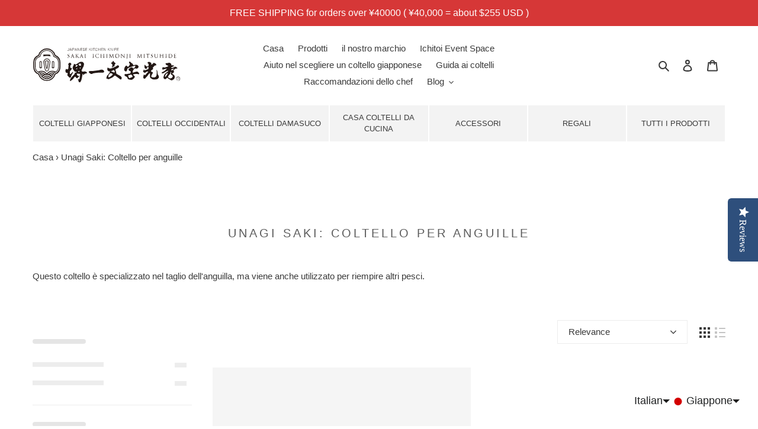

--- FILE ---
content_type: text/css
request_url: https://global.ichimonji.co.jp/cdn/shop/t/19/assets/ichimonji.scss.css?v=66614290411554789591759332605
body_size: 3042
content:
@media only screen and (min-width: 990px){.medium-up--one-third .product-form__item,.medium-up--one-half .product-form__item,.medium-up--two-thirds .product-form__item{flex-basis:100%}}h2{text-transform:none}a.underline{text-decoration:underline}.mg-l-s{margin-left:1rem}.mb-p{margin-bottom:19.44444px}.page-width{max-width:none}.page-width--narrow{max-width:1200px;margin:0 auto;padding-left:55px;padding-right:55px}@media only screen and (max-width: 749px){#shopify-section-footer .site-footer__content{padding:0}.page-width--narrow{padding-left:22px;padding-right:22px}}.site-header.border-bottom{border-bottom:none}.site-header__logo{margin:0;line-height:0}@media only screen and (max-width: 414px){.site-header__logo{padding:3px 0 3px 5px;text-align:left}}@media only screen and (max-width: 749px){.site-header{border-bottom:none}.site-header__logo{margin:0;padding-top:5px;padding-bottom:5px}}.site-footer h4,.site-footer .h4{font-size:1.86667em}@media only screen and (max-width: 749px){.site-footer__content{justify-content:space-between}.site-footer h4,.site-footer .h4{font-size:1.4em}.site-footer__item{width:50%;flex:0 1 48%}.site-footer__linklist-item a{border-bottom:1px solid #606060}}#breadcrumb{padding-left:55px;padding-right:55px;margin-top:1em;transition:transform .4s cubic-bezier(.29,.63,.44,1)}@media only screen and (max-width: 749px){#breadcrumb{padding-left:22px;padding-right:22px;margin-top:.5em}}.local-nav .local-nav__item{width:calc(50% - 2px)}@media only screen and (max-width: 480px){.local-nav--col-even .local-nav__item:last-child{width:calc(100% - 2px)}}@media only screen and (min-width: 481px) and (max-width: 999px){.local-nav--col-10 .local-nav__item{width:calc(20% - 2px)}.local-nav--col-8 .local-nav__item{width:calc(25% - 2px)}.local-nav--col-6 .local-nav__item{width:calc((100% / 3) - 2px)}.local-nav--col-4 .local-nav__item{width:calc(50% - 2px)}.local-nav--col-9 .local-nav__item:nth-of-type(n+5){width:calc((100% / 3) - 2px)}.local-nav--col-7 .local-nav__item:nth-of-type(n+5){width:calc((100% / 3) - 2px)}.local-nav--col-5 .local-nav__item:nth-of-type(n+5){width:calc((100% / 3) - 2px)}}@media only screen and (min-width: 1000px){.local-nav--col-10 .local-nav__item{width:calc(10% - 2px)}.local-nav--col-9 .local-nav__item{width:calc((100% / 9) - 2px)}.local-nav--col-8 .local-nav__item{width:calc(12.5% - 2px)}.local-nav--col-7 .local-nav__item{width:calc((100% / 7) - 2px)}.local-nav--col-6 .local-nav__item{width:calc((100% / 6) - 2px)}.local-nav--col-5 .local-nav__item{width:calc(20% - 2px)}.local-nav--col-4 .local-nav__item{width:calc(25% - 2px)}.local-nav--col-3 .local-nav__item{width:calc((100% / 3) - 2px)}.local-nav--col-2 .local-nav__item{width:calc(50% - 2px)}}.local-nav-wrapper{padding-left:55px;padding-right:55px;transition:transform .4s cubic-bezier(.29,.63,.44,1)}.template-index .local-nav-wrapper{background-color:#f3f3f3;position:relative;display:none}.template-index .local-nav-wrapper:before{content:"";display:block;height:1px;width:100%;background-color:#fff;position:absolute;top:0;left:0}.template-index .local-nav{background-color:#fff;border-right:1px solid #fff;border-left:1px solid #fff}.local-nav,.local-nav__item,.local-nav__item>a,.local-nav__sub{display:-webkit-flex;display:-ms-flexbox;display:flex;width:100%}.local-nav__item,.local-nav__item .local-nav__item__link{-webkit-box-align:center;-ms-flex-align:center;-webkit-align-items:center;align-items:center}.local-nav{flex-wrap:wrap;position:relative}.local-nav__item{margin:1px;background-color:#f3f3f3;border:1px solid #f3f3f3}.local-nav__item .local-nav__item__link{padding:.8em .25em;height:100%;justify-content:center;text-align:center;text-transform:uppercase;font-size:13px}.local-nav__sub{visibility:hidden;opacity:0;z-index:1;position:absolute;top:0;left:1px;width:calc(100% - 2px);background-color:#fff;border:1px solid #999;flex-wrap:wrap;padding-top:10px;padding-right:10px}.local-nav__sub__item{width:20%;text-align:left;padding-left:10px;padding-bottom:10px}@media only screen and (max-width: 480px){.local-nav{margin-left:1px;margin-right:1px;width:auto}.local-nav__item:nth-child(2n){margin-right:0}}@media only screen and (max-width: 749px){.local-nav__item:nth-child(4),.local-nav__item:nth-child(8){margin-right:0}.local-nav-wrapper{padding-left:1px;padding-right:1px}}@media only screen and (min-width: 1000px) and (hover){.local-nav__item:hover{background-color:#fff;border-color:#999}.local-nav__item:hover .local-nav__sub{top:calc(100% + 1px);visibility:visible;opacity:1}.local-nav__item .local-nav__item__link{position:relative}.local-nav__item:hover .local-nav__item__link--has-children:after{content:"";width:calc(100% + 2px);height:4px;position:absolute;top:100%;left:-1px;background-color:#fff;z-index:2;border-left:1px solid #999;border-right:1px solid #999;box-sizing:border-box}}@media only screen and (min-width: 1367px) and (hover){.local-nav__sub__item{width:calc(100% / 6);text-align:left;padding-left:10px;padding-bottom:10px}}.slideshow--slightlysmall{height:220px}@media only screen and (min-width: 750px){.slideshow--slightlysmall{height:560px}}.slideshow--imageCopyWrapper{position:absolute;top:50%;left:50%;transform:translate(-50%) translateY(-50%) translateY(-10px);transform:translate(-50%,calc(-50% - 10px));z-index:2}.slideshow__imageCopyImage{display:block;height:auto}.video-wrap{background-color:#333;background-image:radial-gradient(#444,#222);height:100%}.slide-video{background-color:#333;background-image:radial-gradient(#444,#222)}.index-section .collection--ranking .grid{counter-reset:ranking}.index-section .collection--ranking .product-card{position:relative}.index-section .collection--ranking .product-card:before{counter-increment:ranking;content:counter(ranking);text-align:center;display:block;background-color:#3a3a3a;color:#fff;margin-bottom:10%;border-radius:3px;font-weight:700;font-size:1.5rem}@media only screen and (min-width: 750px){.index-section:nth-of-type(2n):last-child{padding-bottom:55px}}.social-sharing{margin-top:30px}.product-single__media-wrapper{position:relative;outline:none}@media only screen and (min-width: 750px){.product-single__media-group--full .thumbnails-wrapper{max-width:1090px;margin:0 auto}}@media only screen and (min-width: 750px){.product-single__media-group--full{width:calc(100vw - 110px);margin-left:50%;transform:translate(-50%)}.product-single__thumbnails{margin-top:20px}}.line-item__title{display:block;margin-bottom:5px}.radio-box input{display:none}.radio-box{display:-webkit-flex;display:-ms-flexbox;display:flex;width:100%}.radio-box__item{width:calc(50% - 5px);position:relative}.radio-box .radio-box__item:first-of-type{margin-right:10px}.radio-box__label{cursor:pointer;margin:0;padding:10px;background:#fff;color:#000;font-size:16px;text-align:center;line-height:1;transition:.2s;border-radius:2px;border:1px solid #ddd}.radio-box__item__icon{display:block;width:7px;height:7px;border-radius:50%;background-color:#ddd;box-shadow:0 0 0 2px #fff,0 0 0 3px #ddd;position:absolute;box-sizing:border-box;left:10px;top:50%;transform:translateY(-50%)}.radio-box input[type=radio]:checked~.radio-box__label{background:#ddd}.radio-box input[type=radio]:checked+.radio-box__item__icon{background-color:#000;box-shadow:0 0 0 2px #ddd,0 0 0 3px #000}.wrap-form--no-variant .product-form--payment-button-no-variants,.wrap-form--no-variant .product-form__item--no-variants{max-width:none}.wrap-form .swatch-label.swatch-label-button{padding-bottom:5px;border-bottom:1px solid #ddd}.wrap-form__title{margin-bottom:15px;padding-bottom:5px;font-weight:600;border-bottom:1px solid #ddd}.wrap-form .swatches{margin-top:0}.wrap-form ul.swatch-view li{width:calc((100% / 3) - (2rem / 3))}.wrap-form ul.swatch-view li:nth-child(3n){margin-right:0}.wrap-form .swatch-button{width:100%;box-sizing:border-box}.wrap-form .swatch-button{border-radius:3px}.product-form__notice{background-color:#f4f4f4;padding:.5em;margin-top:3px;color:#555;border-radius:3px}@media only screen and (min-width: 990px){.product-single--full-media .wrap-form form{display:-webkit-flex;display:-ms-flexbox;display:flex;width:100%}.wrap-form__title{margin-left:5px}.product-single--full-media .wrap-form--has-variant .swatches.swatches-type-products{width:calc(50% - 30px);box-sizing:border-box;margin-right:30px}.product-single--full-media .wrap-form .flex__item{width:50%}.wrap-form--no-variant .flex__item{margin-left:auto;margin-right:auto}.wrap-form .product-form__item{flex-basis:100%}.wrap-form .product-form__item--submit{display:block;width:100%;line-height:1.4;padding-left:5px;padding-right:5px;white-space:normal;margin-top:0;margin-bottom:10px;min-height:44px}.wrap-form .product-single--full-media .shopify-payment-button .shopify-payment-button__button--unbranded{-webkit-flex:100%;-moz-flex:100%;-ms-flex:100%;flex:100%}}.template-product .shopify-payment-button__button--hidden[aria-hidden=true]{padding:0;margin:0}.product-form__controls-group--functional:not(:last-child){margin-bottom:20px}.product-form__controls-group--functional .text-link li:nth-child(1){margin-bottom:10px}@media only screen and (min-width: 481px){.product-form__controls-group--functional ul li{display:inline-block}.product-form__controls-group--functional .text-link li:nth-child(1){margin-bottom:0;padding-right:1rem}.product-form__controls-group--functional .text-link li:nth-child(2){position:relative;padding-left:1rem}.product-form__controls-group--functional .text-link li:nth-child(2):before{content:"";display:block;width:0;height:100%;border-left:1px solid #ddd;position:absolute;left:-2px;top:50%;transform:translateY(-50%) rotate(10deg)}}@media only screen and (min-width: 990px){.product-form__controls-group--functional{margin-left:5px}}.template-product .product-form__item--payment-button{overflow:hidden;margin-bottom:10px}.product-form__controls-group--submit__contact-button,.template-product .swym-button-bar{border:1px solid #ddd;border-radius:3px;width:100%;line-height:15px;margin:0}.product-form__controls-group--submit__contact-button a{display:block;padding:.8rem .2rem;text-align:center}.template-product .swym-btn-container[data-position=default]{display:block}.template-product .swym-btn-container[data-position=default] .swym-add-to-wishlist.swym-iconbtnlink{height:auto;width:100%;text-align:center;padding:.8rem .2rem}.template-product .swym-btn-container[data-position=default] .swym-button{text-indent:0}.template-product .swym-btn-container .swym-add-to-wishlist.swym-heart:after{top:50%;transform:translateY(-50%)}@media only screen and (max-width: 480px){.product-form__controls-group--submit__contact-button{margin-bottom:10px}.template-product .swym-btn-container[data-position=default] .swym-add-to-wishlist.swym-iconbtnlink{text-indent:0}}@media only screen and (min-width: 481px){.product-form__controls-group--submit__contact-button{float:right}.template-product .product-form__controls-group--submit__contact-button,.template-product .swym-button-bar{width:calc(50% - 5px)}}body #swym-plugin #swym-anchor[data-position=bottom-left],body #swym-hosted-plugin #swym-anchor[data-position=bottom-left],body #swym-plugin #swym-anchor[data-position=bottom-right],body #swym-hosted-plugin #swym-anchor[data-position=bottom-right]{bottom:60px}body #swym-plugin #swym-anchor,body #swym-hosted-plugin #swym-anchor{z-index:100}.spec_frame{border:1px solid #d6d6d6}@media only screen and (min-width: 750px){.flex-for-large{display:-webkit-flex;display:-ms-flexbox;display:flex;width:100%;align-items:center}.flex-for-large img{margin-right:10px}}.additionalContentNote{margin-bottom:30px;padding:1.5em;background-color:#eee}.additionalContentNote__title{font-weight:700;color:#777}.additionalContentNote ul li:before{content:"*"}.additionalContent{display:-webkit-flex;display:-ms-flexbox;display:flex;width:100%;align-items:center;margin-bottom:30px}.additionalContent:nth-child(2n){flex-direction:row-reverse}.additionalContent--single{display:block}.youtube-wrapper{position:relative;width:100%;padding-top:56.25%;overflow:hidden}.youtube-wrapper iframe{position:absolute;top:0;left:0;width:100%;height:100%}.additionalContent__item{width:50%;box-sizing:border-box}.additionalContent--single__item{width:100%}.additionalContent--single .additionalContent__item--image{text-align:center}.additionalContent__item--text{padding:1em}.additionalContent:nth-child(odd) .additionalContent__item--text{padding-right:0}.additionalContent:nth-child(2n) .additionalContent__item--text{padding-left:0}.additionalContent__item--text a{text-decoration:underline}.additionalContent__title{font-size:1.33333em;font-weight:700}.product-single_detaile th{background-color:#f5f4f4}.product-single_detaile th,.product-single_detaile td{border-color:#d6d6d6}.additionalContent__img{vertical-align:bottom}@media only screen and (max-width: 1199px){.additionalContent{align-items:start}}@media only screen and (max-width: 749px){.additionalContent{display:block}.additionalContent__item{width:auto}.additionalContent__item--text{padding:1em 0}}@media only screen and (max-width: 375px){.product-single_detaile th,.product-single_detaile td{padding:10px 5px;font-size:13px}}.template-page .page-width--narrow h2{letter-spacing:0;font-size:1.86667em}.page__box{margin-bottom:55px}.page__box--col2:not(.page__toc) .page__box__item:first-child{margin-bottom:19.44444px}.page__box p{margin-bottom:19.44444px}.page__readcopy,.page__heading{font-size:1.26667em}.page__box__image{margin-bottom:19.44444px}.page__box img{vertical-align:bottom}.page__box__item img+.page__box__item__note{margin-top:9.72222px}.line-box{border:1px solid #ccc;border-radius:5px;background-color:#f3f3f3;overflow:hidden;margin-bottom:19.44444px}.line-box .page__box__inner__item+.page__box__inner__item{border-top:1px solid #ccc}.page__box__inner__item__item{margin:1em}.line-box .page__box__inner__item__item--image{text-align:center;background-color:#fff}.line-box .page__box__inner__item__item--image img{max-width:150px;width:40%}.page__box__inner__item:not(.page__box__inner--col2){padding:1em}.page__toc-wrap{border:1px solid #ccc;border-radius:5px;margin-bottom:55px;overflow:hidden}#toc-btn-checkbox{display:none}#toc-btn{display:block;position:relative;padding:.8em .8em calc(.8em + 1px);border-bottom:1px solid #ccc;margin-bottom:-1px;font-size:.86667em}#toc-btn:before{content:"";height:100%;border-left:1px solid #ccc;position:absolute;top:0;right:40px}#toc-btn:after{content:"";border-style:solid;border-color:#333 transparent transparent transparent;border-width:8px 6px 0 6px;position:absolute;right:14px;top:50%;transform:translateY(-50%)}.page__toc{height:0;font-size:.93467em}#toc-btn-checkbox:checked~.page__toc{height:100%}.page__toc .page__box__item a{display:block;padding:.8em;text-decoration:none;border:none}.page__toc .page__box__item ul{margin:0}.page__toc .page__box__item li{list-style:none;border-bottom:1px solid #eee;margin:0}.page__toc .page__box__item li a{padding-left:1.8em}.page__toc .page__box__item li:not(:first-child) a{padding-left:2.8em}.page__toc .page__box__item:last-child li:last-child{border-bottom:none}.template-page th{background-color:#f3f3f3;border-color:#ddd}.template-page td{border-color:#ddd}.page__table{width:100%}.rte .page__table{table-layout:auto}.page__table th,.page__table td{display:block}.page__table th{border-width:0 1px}.page__table tr:first-child th{border-top:1px solid #ddd}.page__table ul{margin-left:16px}.page__table td{padding-left:calc(14px + 1em)}.page__table td>*:last-child{margin-bottom:0}@media only screen and (min-width: 567px){.page__box__inner--col2{display:-webkit-flex;display:-ms-flexbox;display:flex;width:100%;-webkit-box-pack:justify;-ms-flex-pack:justify;justify-content:space-between}.page__box__inner--col2 .page__box__inner__item__item--image{width:160px;text-align:left}.page__box__inner--col2 .page__box__inner__item__item--flex{flex:0 1 auto}.line-box .page__box__inner__item__item--image{background-color:transparent}.line-box .page__box__inner__item__item--image img{width:auto}}@media only screen and (min-width: 750px){.template-page .page-width--narrow h2{text-align:center}.page__box{margin-bottom:55px}.page__box--col2{display:-webkit-flex;display:-ms-flexbox;display:flex;width:100%;-webkit-box-pack:justify;-ms-flex-pack:justify;justify-content:space-between}.page__box--col2--reverse{flex-direction:row-reverse}.page__box--col2 .page__box__item:nth-of-type(2){margin-bottom:0}.page__box--col2 .page__box__item{width:49%}.page__box--col2 .page__box__item--flex{flex:0 1 auto}.page__box--col2--one-flex .page__box__item{flex:0 1 auto;width:calc(100% - 159px)}.page__box--col2--one-flex .page__box__item--images--narrow1{width:320px;padding-right:1em}.page__box--col2--one-flex .page__box__item--images--narrow2{width:139px}.page__box__item img{width:100%}.page__box--col2--one-flex .page__box__item--image img{width:auto}.page__toc .page__box__item{width:50%}#toc-btn{pointer-events:none}#toc-btn:before,#toc-btn:after{content:none}.page__toc-wrap .page__toc{height:100%}.page__toc .page__box__item:first-child{border-right:1px solid #ccc}.page__toc .page__box__item li{margin-top:1em}.page__toc .page__box__item li:last-child{margin-bottom:1em}.page__toc .page__box__item li{border-bottom:none}.page__toc .page__box__item li a{display:inline-block;margin-left:1.8em;margin-right:.8em;padding:0;text-decoration:underline}.page__toc .page__box__item li:not(:first-child) a{margin-left:2.8em;padding:0}.page__toc{display:-webkit-flex;display:-ms-flexbox;display:flex;font-size:.93333em}.rte .page__table{table-layout:fixed}.page__table th,.page__table td{display:table-cell}.page__table th{width:12em;border:1px solid #ddd}.page__table td{padding-left:calc(14px + 1em)}}#collectionDescription,#mainImage,#readmore,#sim-btn--input{display:none}.usf-theme-fix-debut.usf-has-container .main-content .page-width{padding-left:22px;padding-right:22px}.usf-mobile #PageContainer .usf-zone .small--one-half{width:100%}.simCollectionDescription-wrapper{position:relative;overflow:hidden}body:not(.usf-mobile) .simCollectionDescription-wrapper{margin-left:30px}.simCollectionDescription__inner{margin-bottom:30px;position:relative}body:not(.usf-mobile) .simCollectionDescription__inner{margin-bottom:55px}#sim-btn--input{display:none}.sim-btn{position:absolute;bottom:0;left:50%;transform:translate(-50%);display:inline-block;background-color:#333;color:#fff;z-index:2;padding:.3em .5em;border-radius:5px;box-shadow:0 0 0 1px #fff,0 0 0 4px #333}#sim-btn--input:checked~.sim-btn{display:none}.collection-hero__image{margin-bottom:19.4444px}.simCollectionDescription__body{overflow:hidden;height:210px;position:relative;transition:all 1s ease-out}#sim-btn--input:checked~.simCollectionDescription__body{height:auto}.simCollectionDescription__body:after{content:"";height:100%;width:100%;position:absolute;top:0;z-index:1;background-image:linear-gradient(#fff0 140px,#fff 210px)}#sim-btn--input:checked~.simCollectionDescription__body:after{animation-name:fadeout;animation-duration:1s;animation-fill-mode:forwards}.simCollectionDescription-wrapper p{font-size:15px}.simCollectionDescription-wrapper p span{font-size:inherit!important}body:not(.usf-mobile) #PageContainer .usf-sr-container .medium-up--one-quarter{width:50%}body:not(.usf-mobile) #PageContainer .usf-sr-container .grid--uniform .medium-up--one-quarter:nth-child(odd){clear:both}.usf-with-goto-top.template-collection .usf-goto-top{right:11px;bottom:60px}@keyframes fadeout{0%{opacity:1;height:100%}99%{opacity:0;height:100%}to{opacity:0;height:0%}}@media only screen and (min-width: 750px){.usf-theme-fix-debut.usf-has-container .main-content .page-width,.usf-theme-fix-debut.usf-has-container #shopify-section-footer .page-width,.usf-theme-fix-debut-theme-store.usf-has-container #shopify-section-footer .page-width,.usf-theme-fix-narrative.usf-has-container #shopify-section-footer .page-width,.usf-theme-fix-streamline.usf-has-container #shopify-section-footer .page-width,.usf-theme-fix-motion.usf-has-container #shopify-section-footer .page-width{padding-left:55px;padding-right:55px}}@media only screen and (max-width: 360px){html .ls-sw-languages,html .ls-sw-currencies{min-width:145px!important}}
/*# sourceMappingURL=/cdn/shop/t/19/assets/ichimonji.scss.css.map?v=66614290411554789591759332605 */


--- FILE ---
content_type: image/svg+xml
request_url: https://global.ichimonji.co.jp/cdn/shop/t/19/assets/logo-en.svg?v=119016455461966887331661739779
body_size: 4783
content:
<svg xmlns="http://www.w3.org/2000/svg" viewBox="0 0 400 94"><path d="M103.4 80.5a21.1 21.1 0 0 1 1.1-3.6c.6-1.2.1-2.1 2-4.3s.7-2.7 3-5.5c.1-.1.3-.8-.1-1a2.2 2.2 0 0 0-1.4 0c-.5.1-2.1 2.9-2.9 3.2s-2.8 3.2-3.7 2.6-.8-6.7-.5-7.6 2.4-2.8 3.1-3.4 2.5-4.6 1.9-5.3-2.5.2-3.6-.8-.2-4.9 0-6a11.1 11.1 0 0 1 1.9-2.7c.3-.4.8-.1.9-.6s-1.1-2.3-2.3-3.4-2.9-1.2-3.8-.3l-3.1 3.4c.4 1.5 1.3.8 1.3 1.8s-.3 9.2-.7 10.2-2.4 2.7-3.7 1.8-2.1-1.2-2.4-1-.6 1.6-1.2 2.5-.8 3.4-.3 4 .1 2.4 1.9 3.5 3.3.1 3.8.6.6 2.5 0 3.4-.8 2.8-.5 3.2 4.8 5.2 5.5 5.8 3.6.1 3.8-.5z" fill="#231815"/><path d="M142.1 64.7c-3-.4-5.9 1-7.6.4s-1.1-1.6-1.5-2.1-.8-.7-.5-2.2c3.4-4.1 2.1-4.8 2.9-5.5 2.5-2.6 4.2-10.5 3.5-11.8a11 11 0 0 0-3.5-4.1 10.3 10.3 0 0 0-6.6-.3c-2.8.8-8.4 4.8-10 5.9s-2.4 1.2-3.4.8-1.4-1-2.1-1.3a2.6 2.6 0 0 0-1.8.1 15.4 15.4 0 0 1 0 2.3c-.7 1.1-3.7 6.1-3.2 9.1s5.1 8.4 6.1 9 3.5 0 4 .5.5.4.4.8a5.7 5.7 0 0 1-2.1 2c-.5-.1-.6-.5-.9-.8a.9.9 0 0 0-1.2 0c-.4.2-.6 3.2-1.1 3.9s-8.8 9.1-10.3 11.5-2.8 7.1-1.8 7.5 3.1-1.5 3.1-1.6c6.6-4.5 6.9-7.1 7.2-7.3s3.2-3.5 3.6-3a37.8 37.8 0 0 0 3.9 4.1 1.7 1.7 0 0 0 1.7-.1c.5-.2 1.5-1.9 2.1-2s.7-1.4 2.2-2.1 1.9-1.7 1.4-1.9-1.6.6-3.6-.1-3.8-3.9-3.5-5.3a1.4 1.4 0 0 0 .7-.6 7.8 7.8 0 0 1 2.7 0c3.6.9 3.7 0 4.7.6s.7 2.2.4 6.6-1.4 7.9-2.4 8-3.5-1.2-3.4-.1 1.5 1.2 1.5 2c.2 3.1.4 3.6 1.6 5.3a2.6 2.6 0 0 0 3.2.7c4.8-4 6-21.3 6.3-21.7a2.2 2.2 0 0 1 1.4-.6c.6 0 .7.1.6.9s-.7 1.5-.7 1.8 0 .7.6.7 2.4-2.6 4.7-3.8 5.5-1.1 5.8-1.9-2.1-3.9-5.1-4.3zM120.8 57c-.2.8-1.2 1.9-1.7 1.9s-1-.8-1.1-1.3.7-.8 1.2-1.1 1.6 0 1.6 0 .3-.3 0 .5zm.3-7.1a5.3 5.3 0 0 1-3.5 2.3c-.2 0-1.1 0-1.3-.5a10.7 10.7 0 0 1 0-2.6.7.7 0 0 0 .5-.5c.2-.5 1.2 0 2.6-.9s1.5-.4 1.7 0 .8.9 0 2.2zm5.8 15.2c-.2.9-2.3.6-3.2.6s-.9-1-.9-1a8.1 8.1 0 0 1 3.1-1.5 1.6 1.6 0 0 1 1 1.9zm.5-8.7s.2-1.8.7-2.1l.6-.4a3 3 0 0 1 .9.7c.3.4.7.6.7 1s-2 1.4-2.9.8zm2.9-7a1.8 1.8 0 0 1-1.7-.2 16.6 16.6 0 0 1-2.6-.4c-.9-.3-1.2-2.3-1.2-2.8s-1.4-1-.4-1.4a22.1 22.1 0 0 1 5.1-1.3 3.5 3.5 0 0 1 1.2 1.9c.1.6.3 3.9-.4 4.2zM152.3 64.8s-.2-.7.9-.9a28.7 28.7 0 0 1 7.1-.3c1.7.1 18.2-2.1 19.7-2.5s5-1.4 6.9-1.3 5 .7 6.2 4c.3 1.7.1 3.4-1.6 3.6s-1.5.6-3.8.4c-5.3-.5-16.6.4-23.3 1.8-2.9.7-2.9 1.5-4 1.7s-3 .3-5.4-1.8c-.5-.7-1.5 0-2.3-2a9.7 9.7 0 0 1-.8-1.9c-.2-.7.4-.3.4-.8zM215.5 45.7a10.2 10.2 0 0 1-.2 4.3 7.6 7.6 0 0 0-.8 4.5c1.3 0 1.6-2.8 2.6-2.6 3.3-.2 3.8-1 4.1-1.6s.1-2.9.5-3.3.3-1.5.6-1.7 2.1-1.2 1.7-2.5-4.2-3-4.2-3.7-.2-1.9-.7-2.2a3.7 3.7 0 0 0-2.5.2c-.4.3-.3 1.6-.4 1.9a4.1 4.1 0 0 1-2.3 1.5c-.8.2-1.5.7-1.4 2.2s2.7 2.1 3 3z" fill="#231815"/><path d="M240.9 81.3c-.2-1.3-3.7-4.8-4.8-5.4s-3.7-1.6-5.3-2.6-3-1.9-4.1-2.7-.3-2.6-.8-4.2-1.7-4.2-1.8-5.4-.2-2 1.5-3.1 3.7-1.3 6.2-3.4 1.8-4.5 1-5.4-4.2-.9-4.9 0c-2.4 2.9-13.6 6.8-15.8 7.3a11.9 11.9 0 0 1-5 0c-1.3-.2-3.2-2.3-4.2-1.9s-1 4.1-.9 5.3c.9 5.1 7.3 4.9 7.7 5.5s-.5.8-1.2 1.2 0 1.1-.8 1.8-2.7 3.7-3.2 4.6-2.8 2.2-3.5 3.8 0 1.1-.4 1.7a8.8 8.8 0 0 0-1 3.7c-.3.2-.8 0-.6.7s1.2.4 1.7 1 5 1.9 6.1 1.5.8-1.5 1.3-1.6a9.3 9.3 0 0 0 3.1-.4c.4-.2.1-.7.9-1.1s.9 0 1.7-.3 3.9-2.9 4.5-3.2 2.3-2 2.7-2.3a1.8 1.8 0 0 1 1.7-.7c.9 0 10.8 7.6 12 8.5s3 2.3 4.2 1.9 2.1-3.6 2-4.8zm-33-1.5c-1 .4-2.2.7-2.5.4a3.3 3.3 0 0 1-.8-1.9 15.9 15.9 0 0 0 0-2.2s2-1.7 2.3-3.2 2.9-3.6 3.9-3.7 5.4 1.5 5.8 3.1-7.7 7.2-8.7 7.5zm12-12.5c-2.4-.4-3.2-1.7-4.3-1.7a23.1 23.1 0 0 1-2.7-.6 2.2 2.2 0 0 1-.9-.3 4.4 4.4 0 0 1 2.5-1.6c1.8-.5 2.9-2 4.4-2s3.1 1.3 3.1 4.8c0 .9-.6 1.7-2.1 1.4zM284 65.5c-2.5-1.7-11.4 2.2-12.2 2.2s-1.1 0-1.3-.9a11.5 11.5 0 0 1 .2-3c.4-.9 1.5-3.7 2.4-4.5s2.9-2.7 4.3-2.9 2.7.8 3.9.8 3.4-1.6 4.1-2.7c2.6-3.6-.8-6.1-2.6-7.2s-5.8-.6-7.8.1a10.2 10.2 0 0 1-3.7.4l.4-.8c0-3-2.6-3.8-3.4-4.3a46.3 46.3 0 0 1-4.6-4c-1.3-1.3-1.8-.5-1.8-.5s-1.5 1.3-1.4 2.5 2.5 3.3 2.4 4.4-2.3 4.6-2.9 5.5a3.4 3.4 0 0 1-2.4 1.5 1 1 0 0 1-1.1-.4 13.5 13.5 0 0 0-2.3-2.3c-1.5-1.2-1.7.1-1.7.1a21.1 21.1 0 0 0-2.6 2.4c-.6.8-3 6.4-2.3 8.9s4.1 4.4 5.1 4 1.8-2.2 2.4-3.1.7-3.4 1.1-4.2a5.7 5.7 0 0 1 2-1.8h.8c1.7-2.1 10-3.8 10.8-4.4a19.4 19.4 0 0 1 6.9-2.1c1 0 1.2 1.5.7 2.5a36.4 36.4 0 0 1-2.4 3.5c-.8 1.1-1 1.8-2.4 1.4s-2.8-2.3-3.3-2.6-3.4-.5-4.1.1c-3.3 3-5.6 3.3-5.6 3.3s-.5-.6 0 3 4.8 2.6 5.2 3.7a7.6 7.6 0 0 1 .3 2.6 2.8 2.8 0 0 0-.5 1.4c.1.6-.4 2.1-1.1 2.1-2.5-.2-7.7 1.9-11.4 1.4s-3.1 1-3.6 2.6 4 4.2 4.6 4.3a4.1 4.1 0 0 1 3.1 2.9c1.5 5.1 2.7 4 3 4.1 2.5 1.1 5.4 1.6 5.8 1.3s.4.4 1.2.5a2 2 0 0 0 1.5-.5 4.3 4.3 0 0 0 2.1-.6 22.6 22.6 0 0 0 4.3-3.7c.9-.4.7-1.2 1.1-1.6s2.1-2.4.3-3.6a14.6 14.6 0 0 1-3.7-3.9c-.1-.2-.1-.7.6-1.2s3.4.1 4.3-.6 4.9-.3 5.7-.3 3.3.9 3.9.9a1.9 1.9 0 0 0 1.8-1.2c.4-.9-1.7-3.8-4.1-5.5zm-15.9 14.7c-1.9.8-5.2 1.8-5.5 2.1s-1.8.3-2.4-.9-1-3.2-1.3-3.7-.7-.2-.7-1.3-.3-.5.9-1.2 5.5-1.6 6.1-2a2.2 2.2 0 0 1 2.6.9 32.1 32.1 0 0 1 2.4 3.4c.2.7-.2 2-2.1 2.7zM310.6 40.9s2.3-2.2 4-2 4.3 1.9 4.9 2.1a2.4 2.4 0 0 1 1.4 2.3c0 1.4-.1 2.8-.1 2.8s1 .7 2.3-.5 3.1-3.9 4.2-4 3.2 1.3 4.1 1.5 2.5 2.5 2.9 3.3.1 1.4-1 1.9a15.4 15.4 0 0 1-3.1.6c-.3.2-5.4 5.4-5.6 6.3s1.4.7 1.3 1.9a3.2 3.2 0 0 1-2.1 2.5c-.9.2-4 2.5-3.9 4.4s5 2 5.3 3.6-3.2 5.1-3.9 8-1 3.8 1.5 4.5 6.9 1.2 9.5-.9 2.1-3.6 2.6-4.6 1.2-11.1-.2-12.9.2-.7.8-.4 1.9 1.2 2.4 9c0 2.6 1.9 3.9 2.5 5.6s1.1 2.4.9 3.4.1 3.1-1.8 3.5c-.3.1-.2 1.1-.8 1.5a16 16 0 0 1-7.3 1.9c-4.1.2-7.2.3-10.9-2.9-.3-.1-2.5-.9-2.3-2.3a1 1 0 0 1-.9-.9 42.7 42.7 0 0 1 0-6.2c0-1.2.1-4.4-.7-4.5s-3.8 3.6-4.7 5.1-7.2 8.2-7.6 8.8-.2 1-3 .5-2.3-4.6-2.2-5.5.7-1.3.8-1.9-.2-2.3.6-2.8a1.5 1.5 0 0 1 2.2.4q1.1 1.4 2.7-.6c1.1-1.4 4.2-5.1 4.9-5.4s.1-1.2 2-2.5c.4-.4-.4-.7-.9-.7s-3.6.2-5.5 2-2.8 1.8-4.1 1-4-2.1-3.1-4.2 1.8-2 1.7-3.6.8-.4 1.2.4.5 1.6 2.3 1 3.8-1.4 4.9-1.6 1.2-1 2.7-1.1a2 2 0 0 0 1.8-1.8 12.6 12.6 0 0 0-.2-4.2c-.4-.9-4.1 1.2-4.3 1.8s.2 2.9-1.7 3.2-4.2-1.2-4.6-4.3a35.6 35.6 0 0 1-.2-6.1.7.7 0 0 1 1.2 0c.3.4 1.7.7 2 2.1s1.4.2 2 1.3 4.6.4 5.4-.9a3.1 3.1 0 0 0 .8-2 3.2 3.2 0 0 0-.3-2.2c-.3-.7 0-1.3-.3-1.7s-2.7-.6-2.5-3zM391.4 55.4c-.2-.5-4.5-3.5-5.8-3.6s-2.8 1.3-2.8 1.3-6.3 2.8-7.4 2.5-.8-1.2-.5-1.8 1.6-.5 2-.6.4-.7 1-1c3.2-1.7 4.3-1.3 4.6-1.9s-2.8-2.4-4.4-2.2c-4.2.4-3.2-.4-3.2-.4v-1.3c0-1.3-.5-2.7-3.2-4.3s-5-.4-6.4 0a31.2 31.2 0 0 1-5.4.4c-.3 0-.5 1.1-.5 1.9s.5 1.3 2 2.8 3.3 1.1 4.8 2.2-.2 1.7-5.4 3.6-5.9.7-6.8.4-2.7.1-3.1.7a3.6 3.6 0 0 0-.2 2.2 2.2 2.2 0 0 0 1.7 3.4c1.6.2 2.7-1.3 3.3-1.1s5.3-1.3 6-1.5 1.4-.2.9.4a29.6 29.6 0 0 1-7.6 6.7c-1.5 1.3-4.2 2.1-5.1 2.5s-.6.9-.8 1 .4.8.4.8a1.2 1.2 0 0 0-.2 1.5c5.5-.1 7.9-3.5 8.4-3.6 2-.3 3.8-2.5 4.9-2.5s2-1.2 2.9-1.3.9.9.8 1.4a9.3 9.3 0 0 1-3 2.4c-8.5 5.6-8.3 10.1-8.7 10.3s-.6 2.4-.7 3c-1.2 3.6 2.8 5.6 4 5.7s3.8-1.8 4.3-2.4 1.9-1.7 2.4-1.2c2.7 2.8 4.1 3.2 4.6 3.4 3.1 1.2 2 2.4 5.7 3.1s4.8-2.3 5.1-2.4 1 .3 1.4 0c3.6-3.5 2.6-8.9 2-10.1a10.7 10.7 0 0 0-4.6-3.8c-1.3-.5-1.4-.7-1-2.1s2.5-1.2 3.7-2.6a2.7 2.7 0 0 0-.3-3.9c-1.1-.9-.4-1.4-.3-1.6.9-2 4.2-3.9 4.8-4.3s1.1-.2 1.7-.5a15.5 15.5 0 0 1 3.1-.3c.9-.1 1.2-.8.9-1.3zm-26.3 15c-.2.9-4.6 7.8-6.1 8.6s-1.1-.8-1-1.2-.1-1.4.2-1.7 1.8-4.4 3.3-5.4 3.4-1.8 3.5-1.5a2.3 2.3 0 0 1 .1 1.2zm12.7 4.7c1.3.9.6 1.2.8 1.8s.5.9 0 2a7.5 7.5 0 0 1-9.5 3.6c-2.5-1-3.4-3.6-2.9-4.2s1.9-3.2 2.2-3.6 3.5-3.8 3.9-4.8-.2-1.8 0-2.7 2.7-1.5 2.7-1.5-1.2 2.4-1.2 5 2.7 3.5 4 4.4zm3.8-17.6c-.1.3-2.8 3.8-3.5 3.9a19.3 19.3 0 0 1-3.4 0c-.4 0-.6-.6-.3-1.6s7-2.8 7-2.8.4.2.2.5zM395.2 84.2a2.5 2.5 0 0 0 .8-1.7 2.1 2.1 0 0 0-2-2.2h-3v7h.7v-2.7h2.1c.8 0 1.6.2 1.6.7v2h.6v-2a1.2 1.2 0 0 0-.8-1.1zm-3.5-.3V81h2.3a1.5 1.5 0 0 1 1.4 1.5 1.4 1.4 0 0 1-1.3 1.4h-2.4z" fill="#231815"/><path d="M393.5 89.3a5.4 5.4 0 1 1 5.4-5.3 5.3 5.3 0 0 1-5.4 5.3zm0-10a4.7 4.7 0 1 0 4.7 4.7 4.7 4.7 0 0 0-4.7-4.7zM61.8 20.6a24 24 0 0 0-46.3 0A21.3 21.3 0 0 0 2 40.5v12.1a21.3 21.3 0 0 0 13.5 19.9 24 24 0 0 0 46.3 0 21.3 21.3 0 0 0 13.5-19.9V40.5a21.3 21.3 0 0 0-13.5-19.9zm10.8 32a18.8 18.8 0 0 1-13.1 17.9 21.3 21.3 0 0 1-41.8 0A18.9 18.9 0 0 1 4.6 52.6V40.5a18.9 18.9 0 0 1 13.1-17.9 21.3 21.3 0 0 1 41.8 0 18.8 18.8 0 0 1 13.1 17.9z" fill="#231815"/><path d="M21.9 36.9a3.1 3.1 0 0 0-3.1 3.2v12.3a3.2 3.2 0 1 0 6.3 0V40.1a3.2 3.2 0 0 0-3.2-3.2zm1.5 15.5a1.5 1.5 0 0 1-1.5 1.4 1.4 1.4 0 0 1-1.4-1.4V40.1a1.4 1.4 0 0 1 1.4-1.4 1.5 1.5 0 0 1 1.5 1.4zM55.3 36.9a3.1 3.1 0 0 0-3.1 3.2v12.3a3.2 3.2 0 1 0 6.3 0V40.1a3.2 3.2 0 0 0-3.2-3.2zm1.5 15.5a1.5 1.5 0 0 1-1.5 1.4 1.4 1.4 0 0 1-1.4-1.4V40.1a1.4 1.4 0 0 1 1.4-1.4 1.5 1.5 0 0 1 1.5 1.4z" fill="#231815"/><path d="M59 24.3l-1-.3-.2-1a19.6 19.6 0 0 0-38.3 0l-.2 1-1 .3A17 17 0 0 0 6.4 40.5v12.1a16.9 16.9 0 0 0 11.9 16.2l1 .3.2 1a19.6 19.6 0 0 0 38.3 0l.2-1 1-.3a16.9 16.9 0 0 0 11.9-16.2V40.5A17 17 0 0 0 59 24.3zM18.8 67.1l-1.3-.5a16.2 16.2 0 0 1 6.5-1.4 15.9 15.9 0 0 1 12.5 6.2l-2.1.4A14.5 14.5 0 0 0 24 67.4a16.6 16.6 0 0 0-3.2.3zm2.5 3a12.6 12.6 0 0 1 2.7-.4 11.7 11.7 0 0 1 7.8 3 8.2 8.2 0 0 0-1.9.9 10.3 10.3 0 0 0-5.9-1.8 8.2 8.2 0 0 0-2.2.2 13.3 13.3 0 0 1-.5-1.9zm3.7 7.4a14.6 14.6 0 0 1-2.2-3.3H24a8.1 8.1 0 0 1 3.7.9 21.6 21.6 0 0 0-2.7 2.4zm13.6 6.4a16.4 16.4 0 0 1-3.8-.4 8.5 8.5 0 0 1 3.8-.9 7.9 7.9 0 0 1 3.8.9 15.8 15.8 0 0 1-3.8.4zm6.8-1.3h-.2a10.6 10.6 0 0 0-6.6-2.3 10.3 10.3 0 0 0-6.5 2.3h-.2l-1.8-.8a12 12 0 0 1 17.1 0zm3.8-2.1a14.2 14.2 0 0 0-21.1 0l-1.5-1.2a15.9 15.9 0 0 1 12-5.6 15.6 15.6 0 0 1 12 5.6zm3.1-3a21.6 21.6 0 0 0-2.7-2.5 7.8 7.8 0 0 1 3.7-.9h1.2a19 19 0 0 1-2.2 3.4zm3.2-5.5a8.2 8.2 0 0 0-2.2-.2 10 10 0 0 0-5.9 1.8 8.2 8.2 0 0 0-1.9-.9 11.7 11.7 0 0 1 7.8-3 12.6 12.6 0 0 1 2.7.4 13.3 13.3 0 0 1-.5 1.9zm3-4.9l-2 .6a16.6 16.6 0 0 0-3.2-.3 14.4 14.4 0 0 0-10.4 4.4l-2.1-.4a15.9 15.9 0 0 1 12.5-6.2 15.7 15.7 0 0 1 6.4 1.4zm10.6-14.5a15.2 15.2 0 0 1-6.8 12.7 17.6 17.6 0 0 0-9-2.4 18.4 18.4 0 0 0-14.7 7.4A18 18 0 0 0 24 62.9a17.6 17.6 0 0 0-9 2.4 15.2 15.2 0 0 1-6.8-12.7V40.5A15 15 0 0 1 18.8 26l2-.6.4-2a17.8 17.8 0 0 1 34.9 0l.4 2 2 .6a15.2 15.2 0 0 1 10.6 14.5z" fill="#231815"/><path d="M38.6 35.2c-2.2 0-3.7.5-4.2 1.6s-.6 1.1.3 7.7c.5 3.6 1.2 7.3 1.6 9.3s.6 3.6 2.3 3.6 2.1-1.7 2.4-3.6 1.1-5.7 1.5-9.3c1-6.6.7-7.2.4-7.8s-2-1.5-4.3-1.5zm.7 18.3c-.3 1.7-.5 2.2-.7 2.2s-.3-.5-.6-2.2c-.8-4.2-2.5-15-2-15.9s1.2-.6 2.6-.6 2.6.3 2.7.6-1.2 11.7-2 15.9z" fill="#231815"/><path d="M38.6 30a8.9 8.9 0 0 0-7 3.3 8.8 8.8 0 0 0-2 7.2c.1.5.2 1.5.4 2.7 1.2 7.6 2.6 15.9 4.5 18.9a5.2 5.2 0 0 0 4.1 2.7 5.2 5.2 0 0 0 4.2-2.7c1.9-3 3.3-11.3 4.5-18.9.2-1.2.3-2.2.4-2.7a8.8 8.8 0 0 0-2-7.2 8.9 8.9 0 0 0-7.1-3.3zM46 40.2c-.1.5-.2 1.4-.4 2.5v.4c-.8 5.3-2.3 15.2-4.2 18.2a3.7 3.7 0 0 1-2.7 1.8 3.4 3.4 0 0 1-2.7-1.8c-1.9-3-3.4-12.9-4.2-18.2v-.4c-.2-1.1-.3-2-.4-2.5a7.4 7.4 0 0 1 1.6-5.8 7.2 7.2 0 0 1 5.7-2.6 7.4 7.4 0 0 1 5.8 2.6 7.9 7.9 0 0 1 1.5 5.8zM29.2 19.3v5a40.9 40.9 0 0 1 10-1.3 40.7 40.7 0 0 1 9.9 1.3l-2.5-5zM94.9 6.9a1.5 1.5 0 0 0 .1.7 1.3 1.3 0 0 0 .1.6.8.8 0 0 0 .4.4l.7.2a1.3 1.3 0 0 0 1-.4 2.1 2.1 0 0 0 .3-1.2V2h.7v5.2a2.3 2.3 0 0 1-.5 1.6 1.8 1.8 0 0 1-1.5.6l-1-.2a.9.9 0 0 1-.6-.6l-.3-.7v-1zM99.8 9.2l2.8-7.2h.8l2.7 7.2h-.7l-.8-2.2h-3.3l-.8 2.2zm1.8-2.8h2.8L103 2.6zM107.7 9.2V2h2.6l1.2.2.7.4a.9.9 0 0 1 .3.7 1.9 1.9 0 0 1 .2.7 1.5 1.5 0 0 1-.3 1 1.7 1.7 0 0 1-.6.6 1.6 1.6 0 0 1-.9.3h-2.5v3.3zm2.2-3.7h.9l.6-.2a1 1 0 0 0 .4-.5 1.4 1.4 0 0 0-.3-1.8 2.4 2.4 0 0 0-1.4-.3h-1.7v2.8zM113.8 9.2l2.8-7.2h.7l2.8 7.2h-.7l-.8-2.2h-3.3l-.8 2.2zm1.7-2.8h2.8l-1.4-3.8zM122.4 2.9h-.1v6.3h-.6V2h.7l4.2 6.3V2h.7v7.2h-.8zM129.5 9.2V2h4.8v.6h-4.1v2.6h3.7v.6h-3.7v2.8h4.2v.6zM136.5 7.1a1.9 1.9 0 0 0 .2.8l.4.5a.9.9 0 0 0 .7.3h1.6l.5-.3.4-.5c0-.2.1-.4.1-.6a1.1 1.1 0 0 0-.2-.6 1.2 1.2 0 0 0-.5-.5L139 6l-.8-.2-.8-.3a1.5 1.5 0 0 1-.7-.3c-.2-.2-.4-.3-.5-.6a1.1 1.1 0 0 1-.2-.8 2.2 2.2 0 0 1 .1-.8l.5-.6.8-.4 1-.2 1.1.2a1.8 1.8 0 0 1 .7.5l.5.6a2.8 2.8 0 0 1 .1.9h-.6a1.4 1.4 0 0 0-.2-.7.9.9 0 0 0-.3-.5c-.2-.2-.4-.2-.6-.3h-.7l-.8.2a.9.9 0 0 0-.6.3c-.2.2-.3.3-.3.5a.6.6 0 0 0 0 .6 1.4 1.4 0 0 0 .2.6l.6.3.7.2.8.2.7.2.7.4a1.2 1.2 0 0 1 .5.5 2.9 2.9 0 0 1 .2.9 2.2 2.2 0 0 1-.7 1.6 3.7 3.7 0 0 1-2 .5h-1l-.8-.5a1.3 1.3 0 0 1-.6-.7 3 3 0 0 1-.2-1zM142.9 9.2V2h4.8v.6h-4.1v2.6h3.7v.6h-3.7v2.8h4.2v.6zM153 9.2V2h.7v3.7l3.7-3.7h.8l-2.9 2.9 3.4 4.3h-.9l-3-3.9-1.1 1.1v2.8zM160.5 9.2V2h.7v7.2zM163 2h5.2v.6h-2.3v6.6h-.6V2.6H163zM174.9 4.1a2.4 2.4 0 0 0-.8-1.3 2.4 2.4 0 0 0-1.5-.4 2 2 0 0 0-1.1.3 1.8 1.8 0 0 0-.8.7 3 3 0 0 0-.4 1 5 5 0 0 0-.2 1.2 5 5 0 0 0 .2 1.2 1.8 1.8 0 0 0 .4 1 1.4 1.4 0 0 0 .8.7 2.1 2.1 0 0 0 1.2.3h.8l.7-.4.5-.7.3-.8h.7a3 3 0 0 1-.4 1 1.6 1.6 0 0 1-.6.8 1.5 1.5 0 0 1-.9.6l-1.2.2a3.3 3.3 0 0 1-1.5-.3 2.4 2.4 0 0 1-.9-.8 3.4 3.4 0 0 1-.6-1.2 7.6 7.6 0 0 1-.1-1.5 4.2 4.2 0 0 1 .2-1.7 3.5 3.5 0 0 1 .7-1.2 4.1 4.1 0 0 1 1.1-.7l1.3-.2 1 .2.9.4.6.7.3 1zM177.6 9.2V2h.7v3.1h4.2V2h.7v7.2h-.7V5.7h-4.2v3.5zM185.4 9.2V2h4.8v.6h-4.1v2.6h3.7v.6h-3.7v2.8h4.2v.6zM192.8 2.9v6.3h-.7V2h.8l4.1 6.3V2h.7v7.2h-.8zM203.4 9.2V2h.6v3.7l3.7-3.7h.8l-2.9 2.9 3.4 4.3h-.8l-3-3.9-1.2 1.1v2.8zM211.3 2.9h-.1v6.3h-.6V2h.7l4.2 6.3V2h.7v7.2h-.8zM218.6 9.2V2h.7v7.2zM221.7 9.2V2h4.6v.6h-3.9v2.6h3.6v.6h-3.6v3.4zM227.9 9.2V2h4.8v.6h-4.1v2.6h3.7v.6h-3.7v2.8h4.2v.6zM94.6 28c-.2-.1-.2-.2-.2-.6s.1-1.2.1-1.4 0-.3.1-.3.1.1.1.2v.5a2 2 0 0 0 2.1 1.4 1.8 1.8 0 0 0 2-1.8c0-1-.4-1.6-1.6-2.5l-.6-.6c-1.5-1.2-1.8-2-1.8-3s1.1-2.5 2.9-2.5h1.9a10.1 10.1 0 0 0-.1 1.5c0 .2 0 .3-.1.3s-.1-.1-.1-.2a1.9 1.9 0 0 0-.2-.7c0-.1-.4-.7-1.7-.7a1.6 1.6 0 0 0-1.7 1.6c0 .8.4 1.3 1.7 2.3l.4.4c1.6 1.3 2 2.1 2 3.2a2.9 2.9 0 0 1-1.2 2.4 3.7 3.7 0 0 1-2.1.6 4.3 4.3 0 0 1-1.9-.1zM107.5 17.9c.2-.4.3-.5.4-.5l.3.5 3.2 8.4c.5 1.3.9 1.5 1.2 1.6h.7c0 .1-.1.2-.3.2h-2.2c-.2 0-.4 0-.4-.1h.1c.1 0 .2-.1.1-.3l-1.3-3.5a.1.1 0 0 0-.1-.1H106l-.8 2.5a4.4 4.4 0 0 0-.2 1c0 .2.3.4.5.4h.3a.2.2 0 0 1-.2.2h-2.7c-.2 0-.2-.1-.2-.2h.5c.6-.1.9-.6 1.2-1.3zm1.5 5.6c.1 0 .1 0 .1-.1l-1.4-3.8c0-.2-.1-.2-.2 0l-1.2 3.8h2.7zM117.4 21.6a16.5 16.5 0 0 0-.1-3c0-.5-.1-.7-.6-.8h2.3c-.4.1-.5.3-.5.8v3.9l3.3-3.4c.4-.4.8-.8.8-1s-.1-.3-.2-.3a.1.1 0 0 1-.1-.1h2.7a.1.1 0 0 1-.1.1 1.3 1.3 0 0 0-.8.2c-.6.2-.9.6-1.5 1.2l-3.1 3c.4.4 3.3 3.5 3.9 4a6.6 6.6 0 0 0 2 1.6l.9.2h.2c0 .1-.1.2-.3.2h-1.7a2.5 2.5 0 0 1-1.7-.8c-.6-.5-3.6-3.7-4.3-4.6v4.4c.1.4.2.7.6.8h.6c0 .1 0 .2-.2.2h-2.9c-.2 0-.3-.1-.3-.2h.6c.3-.1.3-.4.4-.8a23.7 23.7 0 0 0 .1-3zM131.9 17.9c.2-.4.2-.5.3-.5s.2.1.3.5 2.4 6.3 3.3 8.4.9 1.5 1.2 1.6h.7c0 .1-.1.2-.3.2h-2.2c-.2 0-.4 0-.4-.1a.1.1 0 0 1 .1-.1c.1 0 .2-.1.1-.3l-1.3-3.5h-3.3l-.8 2.5a2 2 0 0 0-.2 1c0 .2.3.4.5.4h.3a.2.2 0 0 1-.2.2h-2.7c-.2 0-.3-.1-.3-.2h.6c.6-.1.9-.6 1.1-1.3zm1.5 5.6l-1.3-3.8c-.1-.2-.1-.2-.2 0l-1.2 3.8c-.1.1 0 .1 0 .1zM142.9 24.1a23.7 23.7 0 0 0 .1 3c0 .4.1.7.5.8h.8c0 .1-.1.2-.3.2h-3.1a.2.2 0 0 1-.2-.2h.6c.2-.1.3-.4.4-.8v-8.5c0-.5-.2-.7-.5-.8h-.4a.1.1 0 0 1-.1-.1h3.2a.1.1 0 0 1-.1.1h-.4c-.3.1-.4.3-.5.8v5.5zM164.2 24.1a23.7 23.7 0 0 0 .1 3c0 .4.1.7.6.8h.7a.2.2 0 0 1-.2.2h-3.1c-.2 0-.2-.1-.2-.2h.5c.3-.1.3-.4.4-.8a23.7 23.7 0 0 0 .1-3v-2.5a16.5 16.5 0 0 0-.1-3c0-.5-.1-.7-.4-.8h2.6a.1.1 0 0 1-.1.1h-.3c-.4.1-.5.3-.5.8a16.5 16.5 0 0 0-.1 3zM171.3 26.8a5.4 5.4 0 0 1-1.6-4.1 5.6 5.6 0 0 1 1.5-3.8 5.5 5.5 0 0 1 4.3-1.5 7.5 7.5 0 0 1 2 .2l1.4.2h.2v.8a8.2 8.2 0 0 0-.1 1.4c0 .2 0 .3-.1.3s-.1-.1-.1-.3a2.2 2.2 0 0 0-.6-1.4 4.9 4.9 0 0 0-2.8-.8 4.5 4.5 0 0 0-3.2 1 4.6 4.6 0 0 0-1.3 3.7 5.1 5.1 0 0 0 5.1 5.1 3.1 3.1 0 0 0 2.4-.7 2.1 2.1 0 0 0 .5-1.2.2.2 0 0 1 .2-.2.3.3 0 0 1 .1.2 10.1 10.1 0 0 1-.4 1.8c0 .3-.1.3-.3.4a6.2 6.2 0 0 1-2.5.4 6.7 6.7 0 0 1-4.7-1.5zM193 24.1a23.7 23.7 0 0 0 .1 3c0 .4.1.7.5.8h.7c0 .1 0 .2-.2.2H191a.2.2 0 0 1-.2-.2h.5c.3-.1.4-.4.4-.8a23.7 23.7 0 0 0 .1-3v-1.5a.1.1 0 0 0-.1-.1h-6V24a23.7 23.7 0 0 0 .1 3c0 .4.1.7.5.8h.8c0 .1-.1.2-.3.2h-3c-.2 0-.3-.1-.3-.2h.6c.2-.1.3-.4.4-.8v-8.4c0-.5-.1-.7-.6-.8h2.8a.1.1 0 0 1-.1.1h-.3c-.4.1-.5.3-.6.8V22a.1.1 0 0 0 .1.1h5.9c.1 0 .1 0 .1-.1v-3.4a.7.7 0 0 0-.6-.8h2.3c-.3.1-.5.3-.5.8v5.5zM201.2 24.1v3c.1.4.2.7.6.8h.7c0 .1 0 .2-.2.2h-3.1a.2.2 0 0 1-.2-.2h.5c.3-.1.4-.4.4-.8a23.7 23.7 0 0 0 .1-3v-5.5c-.1-.5-.2-.7-.5-.8h2.2c-.4.1-.5.3-.5.8v5.5zM218.6 26.4c0 .5.1 1.2.7 1.4a2.4 2.4 0 0 0 1 .2h.1c0 .1-.2.2-.3.2h-2.4c-.3-.1-.4-.1-.4-.2h.1c.1 0 .1-.2.1-.5l-.7-7.2-3.4 7.3c-.3.6-.4.7-.5.7s-.2-.1-.4-.6l-1.7-3.3-1.8-4.1h-.1l-.5 6.4a2.2 2.2 0 0 0-.1.8c0 .2.2.3.4.4h.7c0 .1-.1.2-.3.2h-2.5a.2.2 0 0 1-.2-.2h.5c.5-.1.6-.6.6-1.1l1-9.2a.2.2 0 0 1 .2-.2c.1 0 .1 0 .2.2l4.3 8.8 4.1-8.8a.2.2 0 0 1 .2-.2c.1 0 .1.1.2.4zM228.8 17.4c3.2 0 5.5 2 5.5 5.2a5.5 5.5 0 0 1-5.6 5.8 5.3 5.3 0 0 1-5.4-5.5 5.4 5.4 0 0 1 5.5-5.5zm.3 10.4c1.3 0 3.9-.7 3.9-4.8s-2.1-5.1-4.3-5.1-4.1 1.5-4.1 4.6 2 5.3 4.5 5.3zM240.1 26.3c0 1.1.2 1.5.6 1.6h.8c0 .1-.1.2-.3.2h-2.8c-.2 0-.2-.1-.2-.2h.6c.4-.1.5-.5.5-1.8v-8c0-.6 0-.7.1-.7l.5.4 4.5 4.8 3.3 3.7v-7.1c0-.9-.1-1.2-.6-1.4h-.7a.1.1 0 0 1-.1-.1h3.2a.1.1 0 0 1-.1.1h-.4c-.4.1-.5.4-.5 1.3v8.2c0 .9-.1 1-.2 1l-1-.9-3.6-3.8-3.7-4zM256.2 25c0 2.3 0 3.1-.4 4.1a5.3 5.3 0 0 1-2.1 2.2l-.5.3h-.2c0-.1 0-.2.2-.3l.5-.3c.9-1 1.3-1.7 1.3-5.3v-7.1c-.1-.5-.2-.7-.6-.8h-.5a.1.1 0 0 1-.1-.1h2.9c-.4.1-.5.3-.5.8V25zM264 24.1a23.7 23.7 0 0 0 .1 3c0 .4.1.7.5.8h.8c0 .1-.1.2-.3.2H262a.2.2 0 0 1-.2-.2h.6c.2-.1.3-.4.4-.8v-8.5c0-.5-.2-.7-.5-.8h-.4a.1.1 0 0 1-.1-.1h3.2a.1.1 0 0 1-.1.1h-.4c-.3.1-.4.3-.5.8v5.5zM294.6 26.4c0 .5.1 1.2.7 1.4a2 2 0 0 0 .9.2h.1a.2.2 0 0 1-.2.2h-2.4c-.3-.1-.4-.1-.4-.2h.1c.1 0 .1-.2.1-.5l-.7-7.2-3.5 7.3c-.3.6-.3.7-.4.7s-.2-.1-.5-.6l-1.6-3.3-1.8-4.1h-.1l-.6 6.4v.8c0 .2.2.3.4.4h.6c0 .1 0 .2-.2.2h-2.5a.2.2 0 0 1-.2-.2h.5c.5-.1.5-.6.6-1.1l1-9.2a.2.2 0 0 1 .2-.2s.1 0 .2.2l4.2 8.8 4.2-8.8a.2.2 0 0 1 .2-.2c.1 0 .1.1.1.4zM302.1 24.1v3c.1.4.2.7.6.8h.7a.2.2 0 0 1-.2.2h-3.1c-.2 0-.2-.1-.2-.2h.5c.3-.1.4-.4.4-.8a23.7 23.7 0 0 0 .1-3v-5.5c-.1-.5-.2-.7-.5-.8h2.2c-.4.1-.5.3-.5.8v5.5zM312 24.1a23.7 23.7 0 0 0 .1 3c.1.4.1.7.6.8h.7a.2.2 0 0 1-.2.2h-3.1c-.2 0-.2-.1-.2-.2h.5c.3-.1.3-.4.4-.8a23.7 23.7 0 0 0 .1-3v-5.9h-2.1c-.9 0-1.2.1-1.4.5l-.3.4h-.2c0-.1.3-1.3.3-1.5s.1-.2.2-.2l.6.2h7.7a.1.1 0 0 1 .1.1v1.6a.3.3 0 0 1-.1.2c-.1 0-.1-.1-.2-.3 0-.4-.3-.8-1.7-.8H312zM319.9 28c-.2-.1-.2-.2-.2-.6V26a.4.4 0 0 1 .1-.3c.1 0 .1.1.1.2a1.1 1.1 0 0 0 .1.5 1.9 1.9 0 0 0 2 1.4 1.8 1.8 0 0 0 2-1.8c0-1-.4-1.6-1.6-2.5l-.6-.6c-1.5-1.2-1.8-2-1.8-3s1.1-2.5 2.9-2.5h1.9v1.5a.4.4 0 0 1-.1.3c-.1 0-.1-.1-.1-.2s-.1-.5-.2-.7a2.1 2.1 0 0 0-1.8-.7 1.6 1.6 0 0 0-1.7 1.6c0 .8.4 1.3 1.7 2.3l.4.4c1.6 1.3 2 2.1 2 3.2a3.1 3.1 0 0 1-1.1 2.4 4.3 4.3 0 0 1-2.2.6 3.7 3.7 0 0 1-1.8-.1zM329.9 21.6v-3c0-.5-.1-.7-.6-.8h2.4c-.4.1-.5.3-.5.8v5c0 2 .4 2.9 1 3.5a2.8 2.8 0 0 0 2.1.7 2.9 2.9 0 0 0 2.2-1 5.1 5.1 0 0 0 .8-3.4v-4.8c0-.5-.1-.7-.6-.8h2.5a.1.1 0 0 1-.1.1h-.3c-.4.1-.5.3-.6.8v4.5c0 1.5-.1 3.2-1.3 4.2a4 4 0 0 1-2.8 1.1 4.5 4.5 0 0 1-2.9-1 4.7 4.7 0 0 1-1.3-3.7zM352.9 24.1v3c.1.4.2.7.6.8h.7a.2.2 0 0 1-.2.2h-3.1c-.2 0-.2-.1-.2-.2h.5c.3-.1.4-.4.4-.8a23.7 23.7 0 0 0 .1-3v-1.5h-6a.1.1 0 0 0-.1.1v4.5c.1.4.2.7.6.8h.7c0 .1 0 .2-.2.2h-3.1a.2.2 0 0 1-.2-.2h.5c.3-.1.4-.4.4-.8a23.7 23.7 0 0 0 .1-3v-5.6c-.1-.5-.2-.7-.6-.8h-.5a.1.1 0 0 1-.1-.1h2.9c-.4.1-.5.3-.5.8v3.3c0 .1 0 .1.1.1h5.9a.1.1 0 0 0 .1-.1v-3.2c-.1-.5-.2-.7-.7-.8h-.4a.1.1 0 0 1-.1-.1h2.9c-.4.1-.5.3-.5.8V24zM361 24.1a23.7 23.7 0 0 0 .1 3c.1.4.1.7.6.8h.7a.2.2 0 0 1-.2.2h-3.1c-.2 0-.2-.1-.2-.2h.5c.3-.1.3-.4.4-.8a23.7 23.7 0 0 0 .1-3v-2.5a16.5 16.5 0 0 0-.1-3c0-.5-.1-.7-.4-.8h2.6a.1.1 0 0 1-.1.1h-.3c-.4.1-.5.3-.5.8a16.5 16.5 0 0 0-.1 3zM368 21.6v-3c0-.5-.1-.7-.6-.8h3.1c1.4 0 4-.1 5.6 1.6a4.9 4.9 0 0 1 1.4 3.5 5.9 5.9 0 0 1-1.5 4 5.8 5.8 0 0 1-4.3 1.6l-3.1-.2h-1.3c-.2 0-.3-.1-.3-.2h.6c.3-.1.3-.4.4-.8v-5.7zm1.2 1.5v3.1c.1.3.1.9.2 1s.7.6 2.4.6a4.7 4.7 0 0 0 3.3-1.3 5 5 0 0 0 1.1-3.3 5.1 5.1 0 0 0-1.3-3.6 6 6 0 0 0-4.6-1.5h-.9l-.2.2V23zM382.9 21.6v-3c-.1-.5-.2-.7-.6-.8h-.5a.1.1 0 0 1-.1-.1h5.8a2.6 2.6 0 0 1-.1.7v.9h-.1c-.1 0-.1 0-.1-.2a4.3 4.3 0 0 1-.1-.5c-.1-.2-.3-.3-1-.4h-1.9c-.1 0-.1.1-.1.2v3.8c0 .1 0 .2.1.2h2.2c.3 0 .5 0 .6-.2h.3a3.7 3.7 0 0 1-.1.8v.9c0 .1 0 .2-.1.2h-.1a1.1 1.1 0 0 0-.1-.5c0-.2-.2-.4-.7-.5h-2.1v3.6c0 1 .2 1.1 1.6 1.1h1.3a1.1 1.1 0 0 0 .7-1c0-.2 0-.2.1-.2s.1.1.1.2a8.3 8.3 0 0 1-.2 1.3c-.1.4-.2.4-.8.4h-4.8a.2.2 0 0 1-.2-.2h.5c.3-.1.4-.4.4-.8a23.7 23.7 0 0 0 .1-3z" fill="#231815"/></svg>